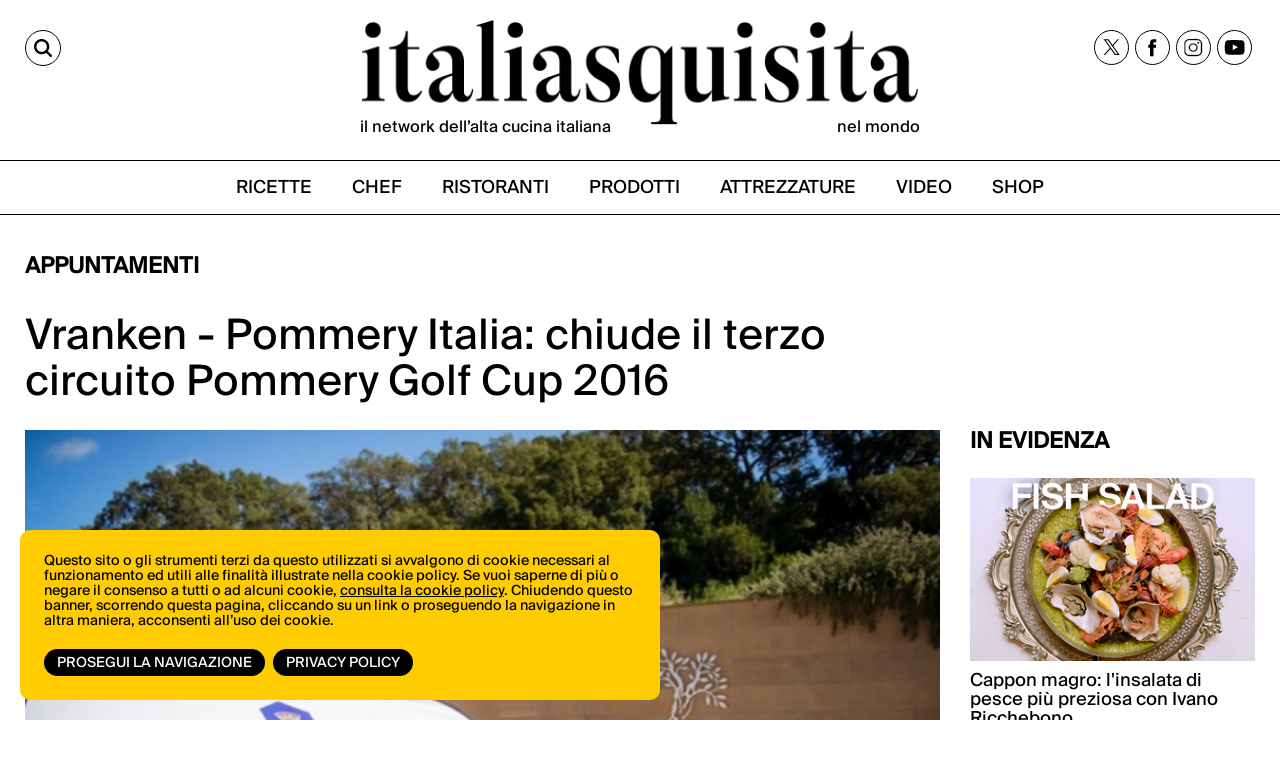

--- FILE ---
content_type: text/html;charset=utf-8
request_url: https://italiasquisita.net/it/posts/vranken-pommery-italia-chiude-il-terzo-circuito-pommery-golf-cup-2016
body_size: 10678
content:



<!DOCTYPE html>
<!--[if lt IE 9]>         <html class="no-js lt-ie9" lang="en"> <![endif]-->
<!--[if gt IE 8]><!--> <html class="no-js" lang="en"> <!--<![endif]-->

<head>
    <meta charset="utf-8" />
    <meta name="viewport" content="width=device-width" />
    <title>
        Vranken - Pommery Italia: chiude il terzo circuito Pommery Golf Cup 2016 | ItaliaSquisita.net
    </title>
    <meta name="description" content="Si è concluso con un magico weekend all’Argentario Golf Resort &amp;amp; Spa a Porto Ercole, il terzo Circuito Pommery Golf Cup 2016. La Maison Vranken-Pom" />

    
    	
    		<meta property="og:title" content="Vranken - Pommery Italia: chiude il terzo circuito Pommery Golf Cup 2016" />
    	
    		<meta property="og:image" content="https://italiasquisita.net/files/chunks/57fce6b6a0d5562873000193/57fce76ea0d5562873000194.jpeg" />
    	
    		<meta property="og:url" content="https://italiasquisita.net/it/posts/vranken-pommery-italia-chiude-il-terzo-circuito-pommery-golf-cup-2016" />
    	
    

    

    
		<link rel="canonical" href="https://italiasquisita.net/it/posts/vranken-pommery-italia-chiude-il-terzo-circuito-pommery-golf-cup-2016" />
	

    

    

    
		
			<link rel="preload" as="font" href="/assets/adhoc/fonts/suisseIntl-Book.woff2" type="font/woff2" crossorigin>
		
			<link rel="preload" as="font" href="/assets/adhoc/fonts/GT-Alpina-Standard-Regular.woff2" type="font/woff2" crossorigin>
		
	

    
    	<script type="text/javascript">
    	/* <![CDATA[ */
    	var js_variables = {"upload_service_url":"/files/upload_ajax/","cookiedomain":"italiasquisita.net","cookies_notice":{"message":"Questo sito o gli strumenti terzi da questo utilizzati si avvalgono di cookie necessari al funzionamento ed utili alle finalità illustrate nella cookie policy. Se vuoi saperne di più o negare il consenso a tutti o ad alcuni cookie, <a href=\"https://italiasquisita.net/pages/informativa-estesa-sui-cookie\">consulta la cookie policy</a>. Chiudendo questo banner, scorrendo questa pagina, cliccando su un link o proseguendo la navigazione in altra maniera, acconsenti all’uso dei cookie.","acceptText":"Prosegui la navigazione","policyText":"Privacy Policy","policyURL":"/pages/informativa-estesa-sui-cookie/","bottom":1}};
    	/* ]]> */	
    	</script>	
    

    
    	
    	
    	
        	<link type="text/css" rel="stylesheet" media="all" href="/assets/pack/app.zurb.bundle.ebb770d157ef.css" />    
        
    
    	
    	
        	<link type="text/css" rel="stylesheet" media="all" href="/assets/jquery.ui.1.10/redmond/jquery-ui-1.10.4.custom.min.css" />    
        
    
    	
    	
        	<link type="text/css" rel="stylesheet" media="all" href="/assets/cleditor/jquery.cleditor.css" />    
        
    
    	
    	
        	<link type="text/css" rel="stylesheet" media="all" href="/assets/page.forms.css" />    
        
    
    	
    	
        	<link type="text/css" rel="stylesheet" media="all" href="/assets/pack/app.adhoc.bundle.e9193f225942.css" />    
        
    
    	
    	

    
    	
    	
    	
        <script type="text/javascript" src="/assets/pack/app.zurb.bundle.6222cfd594c1.js"></script>
    
    	
        <script type="text/javascript" src="/assets/form2object.js"></script>
    
    	
        <script type="text/javascript" src="/assets/jquery.json-2.3.min.js"></script>
    
    	
        <script type="text/javascript" src="/assets/leibniz_fileupload.js"></script>
    
    	
        <script type="text/javascript" src="/assets/jquery.ui.1.10/jquery-ui-1.10.4.custom.min.js"></script>
    
    	
        <script type="text/javascript" src="/assets/cleditor/jquery.cleditor.js"></script>
    
    	
        <script type="text/javascript" src="/assets/jquery.autocomplete.js"></script>
    
    	
        <script type="text/javascript" src="/assets/jquery-number/jquery.number.fix.js"></script>
    
    	
        <script type="text/javascript" src="/assets/jquery.mtz.monthpicker/jquery.mtz.monthpicker.js"></script>
    
    	
        <script type="text/javascript" src="https://www.google.com/recaptcha/api.js"></script>
    
    	
        <script type="text/javascript" src="/assets/leibniz_boxupload2.js"></script>
    
    	
        <script type="text/javascript" src="/assets/page.forms.js"></script>
    
    	
    	
        <script type="text/javascript" src="/assets/smart-gallery.js"></script>
    
    	
    	
    	
        <script type="text/javascript" src="https://maps.googleapis.com/maps/api/js?key=AIzaSyDletNuiXrPQAHTQLCPmmWZrc79iVaeGWw"></script>
    
    	

    

    <script type="text/javascript">
	function gotoFeed(el) {
		if(el.href.indexOf('#')!=-1) { 
			window.location.href=el.href; 
			if(window.location.pathname==el.pathname && window.location.search==el.search) window.location.reload(); 
		} else { 
			window.location.href=el.href; 
		} 
		return false;	
	}
	function translateit(slug,text)	{
		if((typeof js_variables !== 'undefined') && js_variables.translations && js_variables.translations[slug])
			return js_variables.translations[slug]; 

		return text;
	}
	</script>

	
		<meta name="google-site-verification" content="cVJp8egKAZSipywbf-QCS9Sqk35DtO0DHgx7_S1syAw" />	
	

	

	
	
	

	  <!-- Google tag (gtag.js) -->
  <script async src="https://www.googletagmanager.com/gtag/js?id=G-WGWBCJ8TCM"></script>
  <script>
  window.dataLayer = window.dataLayer || [];
  function gtag(){dataLayer.push(arguments);}
  gtag('js', new Date());
  gtag('config', 'G-WGWBCJ8TCM');
  </script>


	
</head>

<body class="le">

	<div class="row">
		<div class="small-12 columns">

			

		</div>
	</div>

	<div class="row">
		<div class="small-12 columns">

			

		</div>
	</div>

	<div class="page-wrapper">
		<div class="sidenavbar">
			<div class="sidenavbar-inner">
			</div>
		</div>

		<div class="content-wrapper">
			<div class="dvtopbar custom-sticky">
				<div class="row topbar-inner">
					<div class="small-3 large-3 columns isleft small-column-text-right">
						<a href="#" class="lupa" aria-label="Cerca"><span>CERCA</span></a>
					</div>
					<div class="small-7 large-6 columns ismiddle">
						<a href="/" class="logo">
							<img alt="ItaliaSquisita" src="/assets/adhoc/imgs/logo.png"/>
							<div class="logo-text">
								<p>il network dell’alta cucina italiana</p>
								<p>nel mondo</p>
							</div>
						</a>
					</div>
					<div class="small-2 large-3 columns isright not-collapsed-div">
						<div class="dvnavbtn show-for-small">
							<a href="#"></a>
						</div>
						<div class="dvsocial hide-for-small">
							<a href="https://twitter.com/italiasquisita" target="_blank">
								<img src="/assets/adhoc/social/twitter-x.svg" width="17" height="16" alt="tweeter X"/>
							</a>
							<a href="https://www.facebook.com/ItaliaSquisita-147031685608/" target="_blank">
								<img src="/assets/adhoc/social/facebook.svg" width="9" height="18" alt="facebook"/>
							</a>
							<a href="https://www.instagram.com/italiasquisita/" target="_blank">
								<img src="/assets/adhoc/social/instagram.svg" width="19" height="19" alt="instagram"/>
							</a>
							<a href="https://www.youtube.com/user/italiasquisita" target="_blank">
								<img src="/assets/adhoc/social/youtube.svg" width="21" height="15" alt="youtube"/>
							</a>
						</div>
					</div>
				</div>

				<div class="search-panel-row">
					<div class="row collapse">
	<div class="small-10 columns">
		<input type="text" size="30" maxlength="60" class="keyword2" placeholder="Site Search"/>
	</div>
	<div class="small-2 columns">
		<button class="keyword2-submit">
			<span>CERCA</span>
		</button>
	</div>
</div>
	
				</div>

				<div class="dvmainmenu">
	<ul class="basic-menu">
		
			<li class="menu-item-0">
				<a href="/it/search/ricette"><span><span>RICETTE</span></span></a>
			</li>
		
			<li class="menu-item-1">
				<a href="/it/search/chef"><span><span>CHEF</span></span></a>
			</li>
		
			<li class="menu-item-2">
				<a href="/it/search/ristoranti"><span><span>RISTORANTI</span></span></a>
			</li>
		
			<li class="menu-item-3">
				<a href="/it/search/forniture"><span><span>PRODOTTI</span></span></a>
			</li>
		
			<li class="menu-item-4">
				<a href="/it/search/attrezzature"><span><span>ATTREZZATURE</span></span></a>
			</li>
		
			<li class="menu-item-5">
				<a href="/it/search/video"><span><span>VIDEO</span></span></a>
			</li>
		
			<li class="menu-item-6 last">
				<a href="https://shop.vertical.it/?"><span><span>SHOP</span></span></a>
			</li>
		
	</ul>
</div>

			</div>

			<div class="row ptm15">
				<div class="small-12 columns">
					<div class="main-wrapper custom-wrapper">
						<div class="single-wrapper">

	<div class="wide-banner">
		
	</div>

	

	<div class="row">
		<div class="small-12 large-9 columns">
			
				<h2 class="basic">Appuntamenti</h2>
			
			
			<h1 class="like-h3 pb15" itemprop="name headline">Vranken - Pommery Italia: chiude il terzo circuito Pommery Golf Cup 2016</h1>
			
		</div>
		<div class="small-12 large-3 columns">
		</div>

		<div class="small-12 large-9 columns">
			<div itemscope itemtype="http://schema.org/Article">
				

				
					
						
							<div class="photo">
								<img itemprop="image" src="/files/chunks/57fce6b6a0d5562873000193/photo-max_57fce76ea0d5562873000194.jpeg" alt="" fetchpriority="high"/>
							</div>
						
					
				

				
				
				<meta itemprop="datePublished" content="11-10-2016"/>
				
				<div itemprop="publisher" itemscope itemtype="http://schema.org/Organization">
					<div itemprop="logo" itemscope itemtype="https://schema.org/ImageObject">
						<meta itemprop="url" content="http://italiasquisita.net/assets/adhoc/imgs/is-logo.png">
						<meta itemprop="width" content="376">
						<meta itemprop="height" content="86">
					</div>
					<meta itemprop="name" content="italiasquisitas.net">
				</div>
				
				<meta itemprop="author" content="Redazione italiaSquisita"/>

				<div class="text-body single_excerpt mt15" itemprop="description">
					Si è concluso con un magico weekend all’Argentario Golf Resort & Spa a Porto Ercole, il terzo Circuito Pommery Golf Cup 2016. La Maison Vranken-Pommery ha voluto celebrare la fine di questa fantastica avventura in un ambiente unico sul paesaggio del Monte Argentario e sulla Laguna di Orbetello, ma soprattutto un luogo che incarna alla perfezione lo stile e l’arte del Bien Vivre di Pommery.
				</div>

				<div class="text-body" itemprop="articleBody">
					<div><span style="font-size: 13.3333px; font-family: Arial, Verdana;">Si è concluso con un magico weekend all’Argentario Golf Resort &amp; Spa a Porto Ercole, il <b>terzo Circuito Pommery Golf Cup 2016</b>. La Maison Vranken-Pommery ha voluto celebrare la fine di questa fantastica avventura in un ambiente unico sul paesaggio del Monte Argentario e sulla Laguna di Orbetello, ma soprattutto un luogo che incarna alla perfezione lo stile e l’arte del Bien Vivre di Pommery.</span></div><div style="font-weight: normal;"><font face="Arial, Verdana"><span style="font-size: 13.3333px;"><br></span></font></div><div style="font-weight: normal;"><font face="Arial, Verdana"><span style="font-size: 13.3333px;">Il prestigioso Argentario Golf Club, accoglie vari tornei di golf tra i più importanti in Toscana e in Italia e vanta 18 buche panoramiche per un totale di 6.218 metri e par 71. Il percorso è certificato “Agri Cert” bio eco-compatibile e tutti i prodotti usati per la sua manutenzione sono totalmente naturali.&nbsp;</span></font></div><div style="font-weight: normal;"><font face="Arial, Verdana"><span style="font-size: 13.3333px;">In questa splendida cornice, sabato 8 ottobre, si sono svolte due suggestive gare in parallelo: quella dedicata agli “Amici di Pommery” e la finale del Circuito che ha visto sfidarsi i vincitori delle cinque tappe del torneo. Durante la giornata, gli ospiti hanno potuto rilassarsi all’interno della Spa di 2.700 mq del Resort e farsi coccolare all’interno del villaggio con il tasting Pommery, i trattamenti Estée Lauder e con le creazioni culinarie di Giulio Terrinoni, Chef JRE del ristorante Per me – Giulio Terrinoni a Roma, presente all’interno della cucina AEG.</span></font></div><div style="font-weight: normal;"><font face="Arial, Verdana"><span style="font-size: 13.3333px;"><br></span></font></div><div style="font-weight: normal;"><font face="Arial, Verdana"><span style="font-size: 13.3333px;">Al termine dell’avvincente gara a coppie, l’Amministratore Delegato di Vranken-Pommery Italia, Mimma Posca ha premiato i vincitori delle due gare:</span></font></div><div style="font-weight: normal;"><font face="Arial, Verdana"><span style="font-size: 13.3333px;">Torneo Amici di Pommery:</span></font></div><div style="font-weight: normal;"><font face="Arial, Verdana"><span style="font-size: 13.3333px;">• Prima coppia classificata: Catoni Stefano e Cesarei Piero</span></font></div><div style="font-weight: normal;"><font face="Arial, Verdana"><span style="font-size: 13.3333px;">• Seconda coppia classificata: Presicci Gian Luca e Niccolaini Sergio</span></font></div><div style="font-weight: normal;"><font face="Arial, Verdana"><span style="font-size: 13.3333px;">• Terza coppia classificata: Fiorini Alessandro e Stockar Eliane</span></font></div><div style="font-weight: normal;"><font face="Arial, Verdana"><span style="font-size: 13.3333px;"><br></span></font></div><div style="font-weight: normal;"><font face="Arial, Verdana"><span style="font-size: 13.3333px;">3^ POMMERY GOLF CUP - edizione 2016:</span></font></div><div style="font-weight: normal;"><font face="Arial, Verdana"><span style="font-size: 13.3333px;">• Prima coppia classificata: Magni Roberto e Scudella Enrico</span></font></div><div style="font-weight: normal;"><font face="Arial, Verdana"><span style="font-size: 13.3333px;">• Seconda coppia classificata: Santulli Maurizio e Zuccari Claudio</span></font></div><div style="font-weight: normal;"><font face="Arial, Verdana"><span style="font-size: 13.3333px;">• Terza coppia classificata: Pozzilli Giuliano e Pozzilli Mauro</span></font></div><div style="font-weight: normal;"><font face="Arial, Verdana"><span style="font-size: 13.3333px;"><br></span></font></div><div><font face="Arial, Verdana" style="font-weight: normal;"><span style="font-size: 13.3333px;">Non poteva mancare un brindisi di festeggiamento con l’ultima creazione della prestigiosa Maison francese,&nbsp;</span></font><span style="font-size: 13.3333px;">il <b>Royal Blue Sky</b>, Pommery sur glace: un modo tutto nuovo e diverso di degustare Champagne.</span></div><div style="font-weight: normal;"><font face="Arial, Verdana"><span style="font-size: 13.3333px;">Questo champagne, racchiuso in una meravigliosa bottiglia azzurro cielo, si è sposato perfettamente con l’aperitivo proposto da Mario Cimino, Executive Chef de L’Argentario Golf Resort &amp; Spa che deliziato gli ospiti con la sua cucina fatta di sapori e colori del territorio.</span></font></div><div style="font-weight: normal;"><font face="Arial, Verdana"><span style="font-size: 13.3333px;"><br></span></font></div><div style="font-weight: normal;"><font face="Arial, Verdana"><span style="font-size: 13.3333px;">L’universo legato al golf rappresenta l’esaltazione massima di uno stile di vita dedicato alle regole del buon vivere, al fair play, all’attenzione verso i minimi dettagli, alla riflessione e alla ricerca di sé stessi in un contesto di raffinata tranquillità, dove mente e corpo si esaltano attraverso il contatto con la natura. Il Golf è uno sport che invita alla meditazione e che contribuisce al benessere globale: la nota sinuosa ed elegante che solo un brand come Champagne Pommery può racchiudere.</span></font></div><div style="font-weight: normal; font-family: Arial, Verdana; font-size: 10pt; font-style: normal; font-variant-ligatures: normal; font-variant-caps: normal;"><br></div>

					
				</div>

				
				  <div class="published-date" style="font-size: 18px; color: #000;">
				    <strong style="font-size:20px;">Published on:</strong> <i>11-10-2016</i>
				  </div>
				

				
				  <div class="author-box mt20" style="color: #000;">
				    <strong style="font-size:20px;">By:</strong>
				    <i style="font-size:18px;">Redazione italiaSquisita</i>
				  </div>
				



				<!-- gallery like google { -->
				
				<!-- } -->

				
				

				

				

				
					<div class="text-body"></div>
				

				

				



				



				<div class="wide-banner">
					
				</div>
			</div>
		</div>

		<div class="small-12 large-3 columns bannerHtop0">
			<div class="mb20">
				<h2 class="basic">IN EVIDENZA</h2>

<div class="sidebar-feed">
	<ul class="small-block-grid-1 large-block-grid-1">
		
			<li>
				<a href="/it/video-ricette/cappon-magro-linsalata-di-pesce-piu-preziosa-con-ivano-ricchebono">
					<div class="thumb">
						
							<img
		            srcset="
		              /files/chunks/681236eca0d5567221000533/sidebar-resp-300_68123b38a0d5567221000535.jpg 300w,
		              /files/chunks/681236eca0d5567221000533/sidebar-resp-600_68123b38a0d5567221000535.jpg 600w,
		              /files/chunks/681236eca0d5567221000533/sidebar-resp-1000_68123b38a0d5567221000535.jpg 1000w"
		            sizes="(max-width: 767px) calc(100vw - 28px), 300px"
		            src="/files/chunks/681236eca0d5567221000533/sidebar-resp-300_68123b38a0d5567221000535.jpg"
		            alt=""
		            loading="lazy"
		            decoding="async"
		          />
						
					</div>

					<div class="name">
						Cappon magro: l&#x27;insalata di pesce più preziosa con Ivano Ricchebono
					</div>

					<div class="excerpt">
						 
					</div>
				</a>
			</li>
		
			<li>
				<a href="/it/video-ricette/negroni-sbagliato-la-nascita-di-unicona-italiana-con-twist-contemporanei">
					<div class="thumb">
						
							<img
		            srcset="
		              /files/chunks/680a163da0d5567221000527/sidebar-resp-300_680a16b4a0d556721600057a.jpg 300w,
		              /files/chunks/680a163da0d5567221000527/sidebar-resp-600_680a16b4a0d556721600057a.jpg 600w,
		              /files/chunks/680a163da0d5567221000527/sidebar-resp-1000_680a16b4a0d556721600057a.jpg 1000w"
		            sizes="(max-width: 767px) calc(100vw - 28px), 300px"
		            src="/files/chunks/680a163da0d5567221000527/sidebar-resp-300_680a16b4a0d556721600057a.jpg"
		            alt=""
		            loading="lazy"
		            decoding="async"
		          />
						
					</div>

					<div class="name">
						Negroni Sbagliato: la nascita di un&#x27;icona italiana (con twist contemporanei)
					</div>

					<div class="excerpt">
						 
					</div>
				</a>
			</li>
		
			<li>
				<a href="/it/video-ricette/olive-allascolana-la-ricetta-originale-dellosteria-ascolana-ophis-con-daniele-citeroni">
					<div class="thumb">
						
							<img
		            srcset="
		              /files/chunks/68020c61a0d55672210004ec/sidebar-resp-300_68020cf3a0d5567216000540.jpg 300w,
		              /files/chunks/68020c61a0d55672210004ec/sidebar-resp-600_68020cf3a0d5567216000540.jpg 600w,
		              /files/chunks/68020c61a0d55672210004ec/sidebar-resp-1000_68020cf3a0d5567216000540.jpg 1000w"
		            sizes="(max-width: 767px) calc(100vw - 28px), 300px"
		            src="/files/chunks/68020c61a0d55672210004ec/sidebar-resp-300_68020cf3a0d5567216000540.jpg"
		            alt=""
		            loading="lazy"
		            decoding="async"
		          />
						
					</div>

					<div class="name">
						Olive all&#x27;ascolana: la ricetta originale dell&#x27;osteria ascolana Ophis con Daniele Citeroni
					</div>

					<div class="excerpt">
						 
					</div>
				</a>
			</li>
		
			<li>
				<a href="/it/video-ricette/pizza-al-mattarello-la-pizza-romana-per-eccellenza-secondo-luca-pezzetta-di-clementina">
					<div class="thumb">
						
							<img
		            srcset="
		              /files/chunks/67c19054a0d5567221000427/sidebar-resp-300_67c19188a0d556721600046e.jpg 300w,
		              /files/chunks/67c19054a0d5567221000427/sidebar-resp-600_67c19188a0d556721600046e.jpg 600w,
		              /files/chunks/67c19054a0d5567221000427/sidebar-resp-1000_67c19188a0d556721600046e.jpg 1000w"
		            sizes="(max-width: 767px) calc(100vw - 28px), 300px"
		            src="/files/chunks/67c19054a0d5567221000427/sidebar-resp-300_67c19188a0d556721600046e.jpg"
		            alt=""
		            loading="lazy"
		            decoding="async"
		          />
						
					</div>

					<div class="name">
						Pizza al mattarello: la pizza romana per eccellenza secondo Luca Pezzetta di Clementina
					</div>

					<div class="excerpt">
						 
					</div>
				</a>
			</li>
		
	</ul>
</div>
			</div>
			

			<div class="iscriviti-ora-sidebar mb0">
				<div class="iscriviti-img">
					<img src="/assets/adhoc/imgs/visita-lo-shop.png">
				</div>
				<div class="iscriviti-desc">
					<p>Scopri tutte le novità di libri e riviste di ItaliaSquisita</p>
					<a href="https://shop.vertical.it/">vai allo shop</a>
				</div>
			</div>

			<div class="iscriviti-ora-sidebar iscriviti-ora-sidebar2">
				<div class="iscriviti-img">
					<img src="/assets/adhoc/imgs/iscriviti-ora.png" class="display-lg">
					<img src="/assets/adhoc/imgs/iscriviti-ora2.png" class="display-mb">
				</div>
				<div class="iscriviti-desc">
					<p>Il meglio della cucina italiana, una mail alla volta. Iscriviti alla newsletter di ItaliaSquisita!</p>
					<a href="https://italiasquisita.net/it/pg/iscrizione-alla-newsletter">ISCRIVITI ORA</a>
				</div>
			</div>

			<div class="widget-in-rivista">
				<div class="sidebar-widget">
	<a target="_blank" href="https://shop.vertical.it/products/italiasquisita">
		<img
      loading="lazy"
      decoding="async"
      src="/assets/adhoc/imgs/IS_cover.jpg"
      srcset="/assets/adhoc/imgs/IS_cover.jpg 285w, /assets/adhoc/imgs/IS_cover_650.jpg 650w"
      sizes="285px"
      alt="ItaliaSquisita - Abbonamento - Acquista su Vertical">
	</a>
</div>


			</div>

			<div class="sidebar-banner">
				
			</div>
		</div>
	</div>

	<div class="single_editbtn"></div>

</div>

<script type="text/javascript">
function show_readmore_btn($container,next,myclass)
{
	myclass=myclass ? ' '+myclass : '';
	var nextbtn=$('<div class="readmore-container"><a href="#" class="readmore'+myclass+'" rel="'+next+'">Load More<span class="arrowChar">^</span></a></div>');
	$container.after(nextbtn);

	if(myclass==' auto_clicked')
		nextbtn.find('.readmore').trigger('click');		
}

jQuery(document).ready(function(){
    $('.boxes-rels').click(function(e){
		if($(e.target).hasClass('readmore'))
		{
			e.preventDefault();

			var $container=$(e.target).closest('.boxes-rels').find('ul');

    		var next_url=$(e.target).attr('rel');
    		var rest=$(e.target).hasClass('auto_clicked'); // trick to load all rest of results

    		//$(e.target).parent().remove();
    		var $readmore_container=$(e.target).parent().addClass('loading_status');

    		var jqxhr = jQuery.get(next_url, function(response) { 
	            if(response)
	            {                
	                if(response.status=="ok") 
	                {    
	                	$readmore_container.remove();

	                	$.each(response.chunks,function(i,ch){
	                		var $liitem=$('<li>').appendTo($container);
							var $item=$('<a href="'+ch.permalink+'">').appendTo($liitem);
							
							var $thumb=$('<div class="thumb">');
							if(EJS.Helpers.prototype.chunk_image(ch)) $thumb.append('<img src="'+EJS.Helpers.prototype.apply_image_size((ch.group=='forniture' ? 'fixed_180height_thumb' : 'boxes_feed_thumb'),ch.featured_image)+'" alt=""/>');
							else if(ch.ytid) $thumb.append('<img src="https://i1.ytimg.com/vi/'+ch.ytid+'/mqdefault.jpg" alt=""/>');
							$thumb.appendTo($item);

							var $patronymic=$('<div class="patronymic">').append(ch.precised_group&&ch.precised_group.length?ch.precised_group.join(', ')+'/':ch.group+'/').appendTo($item); //when no need is hidden via css
							var $name=$('<div class="name">').append(EJS.Helpers.prototype.chunk_body({body:ch.title},50,'...')).appendTo($item);
							var $excerpt=$('<div class="excerpt">').append(EJS.Helpers.prototype.chunk_body({body:ch._excerpt},60,'...')).appendTo($item);
		            	});

		            	if(response.navigation.next)
		            		show_readmore_btn($container,response.navigation.next,rest ? 'auto_clicked' : null);
	                }
	            }
	        }, 'json');
		}                		
	});
});
</script>

<script type="text/javascript">
/* <![CDATA[ */
var geoobjects = [];
/* ]]> */

jQuery(document).ready(function($){
    $(window).load(function() {
    	if(geoobjects.length>0)
    	{
	    	var mapOptions = {
	          center: { lat: -34.397, lng: 150.644},
	          zoom: 8
	        };

	        // map with chunk relations
	    	var map=new google.maps.Map($('#map-canvas')[0],mapOptions);

	    	var bounds = new google.maps.LatLngBounds();

	    	$.each(geoobjects, function(index, mapdot) {
	    		var PostLatLng = new google.maps.LatLng(mapdot[1],mapdot[2]);

	    		bounds.extend(PostLatLng);

	    		var infowindow = new google.maps.InfoWindow({
				    content: '<div><a href="'+mapdot[4]+'" onclick="parent.window.location=this.href; return false;">'+mapdot[3]+'</a></div>'
				});

	    		var marker = new google.maps.Marker({
	                position: PostLatLng,
	                map: map,
	                title: mapdot[3],
	                icon: (mapdot[0]=='ristoranti' ? 'https://maps.gstatic.com/mapfiles/markers2/icon_greenR.png' : 'https://maps.gstatic.com/mapfiles/markers2/markerC.png')
	            });

	            google.maps.event.addListener(marker, 'click', function() {
					infowindow.open(map,marker);
				});
	    	});
    	 
    		map.fitBounds(bounds);
    	}
    });

	$('.videoswitcher').click(function(e){
		e.preventDefault();
		$('.slider_container').remove();
		if($(this).attr('rel').indexOf('dailymotion')!=-1)
			$('#videoplayer')[0].src = $(this).attr('rel')+'?autoplay=1'; 
		else
			$('#videoplayer')[0].src = '//www.youtube.com/embed/'+$(this).attr('rel')+'?rel=0&autoplay=1'; 
		$('#videoplayer').parent().show();		
	});

	$('.plusgallery').smartGallery();
});

function animateScrollTop_hook(offset)
{
	var topbar_h=jQuery('.dvtopbar.stikyClone').outerHeight();
	return offset>topbar_h ? offset-topbar_h : 0;
}
</script>

						<div class="dvfooter">
							<div class="footer-top">
								<div class="ft-left">
									<div class="logo">
										<a href="/" class="logo"><img alt="ItaliaSquisita" src="/assets/adhoc/imgs/logo.png"/></a>	
									</div>
								</div>
								<div class="ft-right">
									<div class="dvsocial">
										<a href="https://twitter.com/italiasquisita" target="_blank">
											<img src="/assets/adhoc/social/twitter-x.svg" width="17" height="16" alt="tweeter X"/>
										</a>
										<a href="https://www.facebook.com/ItaliaSquisita-147031685608/" target="_blank">
											<img src="/assets/adhoc/social/facebook.svg" width="9" height="18" alt="facebook"/>
										</a>
										<a href="https://www.instagram.com/italiasquisita/" target="_blank">
											<img src="/assets/adhoc/social/instagram.svg" width="19" height="19" alt="instagram"/>
										</a>
										<a href="https://www.youtube.com/user/italiasquisita" target="_blank">
											<img src="/assets/adhoc/social/youtube.svg" width="21" height="15" alt="youtube"/>
										</a> 
									</div>
								</div>
							</div>
							<div class="bottom"> </div>
							<div class="footer-btm">
								<div class="fb-left">
									<div class="copy-text">&copy; Copyright 2026.  <a href="https://vertical.it" target="_blank"> Vertical.it</a> <br> N.ro Iscrizione ROC 32504 <br> <a href="/pages/privacy-policy">Privacy policy</a></div>
								</div>
								<div class="fb-right">
									<div class="dvfootermenu">
	<ul class="basic-menu">
		
			<li class="menu-item-0">
				<a href="https://shop.vertical.it/" target="_blank"><span><span>Shop</span></span></a>
			</li>
		
			<li class="menu-item-1">
				<a href="https://vertical.it/it/business/" target="_blank"><span><span>Pubblicità</span></span></a>
			</li>
		
			<li class="menu-item-2 last">
				<a href="/it/pages/contatti" target="_blank"><span><span>Contatti</span></span></a>
			</li>
		
	</ul>
</div>

								</div>
							</div>

							
							
						</div>
					</div>
				</div>
			</div>
		</div>
	</div>






<script type="text/javascript">

// Sticky Header 1 Codes-




// Sticky Header 2 Codes-

let lastScrollTop = 0;

window.addEventListener("scroll", function () {
  const scrollTop = window.scrollY || document.documentElement.scrollTop;
  const stickyElements = document.querySelectorAll(".custom-sticky");

  stickyElements.forEach(el => {
    // Sticky class logic
    if (scrollTop > 230) {
      el.classList.add("sticky");
    } else {
      el.classList.remove("sticky");
    }

    // scrollUp logic (after 240px only)
    if (scrollTop > 300) {
      if (scrollTop < lastScrollTop) {
        el.classList.add("scrollUp"); // scrolling up
      } else {
        el.classList.remove("scrollUp"); // scrolling down
      }
    } else {
      el.classList.remove("scrollUp"); // remove scrollUp before 240px
    }
  });

  lastScrollTop = scrollTop <= 0 ? 0 : scrollTop;
});


if (window.location.pathname === "/") {
  const wrapper = document.querySelector('.page-wrapper');
  if (wrapper) {
    wrapper.classList.add('homepage');
  }
}


</script>





<script type="text/javascript">
jQuery(document).ready(function(){
	var $cache = $('.dvtopbar');

	$cache.find('.dvmainmenu').clone().appendTo($('.sidenavbar .sidenavbar-inner')).find('.basic-menu').removeClass('basic-menu');

	$cache.clone().insertAfter('.dvtopbar').addClass('stikyClone');

	$(window).scroll(function (event) {
		var y = $(this).scrollTop(); // what the y position of the scroll is
		var vTop = $cache.offset().top-parseFloat($cache.find('.topbar-inner').css('marginTop').replace(/auto/, 0));

		// whether that's below the form
		if(y >= vTop)
		{
    		$('.dvtopbar.stikyClone').css('left',$cache.offset().left+'px').css('width',$cache.css('width')).show();
			$cache.css('visibility','hidden');
		} else {
			$('.dvtopbar.stikyClone').hide();
    		$cache.css('visibility','visible');
		}
	});

	$(window).scroll();

	$(window).resize(function(){
		$('.dvtopbar.stikyClone').css('left',$cache.offset().left+'px').css('width',$cache.css('width'));
	});

	$('.content-wrapper').on('click','.dvnavbtn > a',function(e){
		e.preventDefault();
		
		if($('.sidenavbar').hasClass('open'))
		{
			$('.sidenavbar').removeClass('open'); // cannot use .show() because need responsive
			$('.content-wrapper').removeClass('pulled');
			$('.dvtopbar.stikyClone').css('left','0px');
		}
		else
		{
			$('.sidenavbar').addClass('open');
			$('.content-wrapper').addClass('pulled');
			$('.dvtopbar.stikyClone').css('left','270px');
		}
	});

	$('body').on('click', function(e) {
	    if($('.sidenavbar').hasClass('open') && $(e.target).closest('.sidenavbar').length == 0 && $(e.target).closest('.dvnavbtn').length == 0) {
	    	$('.sidenavbar').removeClass('open');
	    	$('.content-wrapper').removeClass('pulled');
	    	$(window).resize();
	    }
	});

	// search tools
	$('.content-wrapper').on('click', '.lupa', function(e) {
	e.preventDefault();
	$(this).toggleClass('active'); // Toggle 'active' on the clicked .lupa
	$('.search-panel-row').slideToggle(200);
});


	$('.content-wrapper').on('keyup','.search-panel-row .keyword2',function(e){
		if(e.keyCode == 13)
	    {
	        e.preventDefault();
	        $(this).closest('.search-panel-row').find('.keyword2-submit').click();
	    }	
	});

	$('.content-wrapper').on('click','.search-panel-row .keyword2-submit',function(e){
		e.preventDefault();
			
		var keyword=$(this).closest('.search-panel-row').find('.keyword2').val();
        if(keyword=='') return;
        window.location.href='/it/search/q#q='+encodeURIComponent(keyword); 
		if(window.location.pathname=='/it/search/q') window.location.reload();
	});

	$('.content-wrapper').on('keyup','.dvfootersearch .keyword3',function(e){
		if(e.keyCode == 13)
	    {
	        e.preventDefault();
	        $(this).closest('.dvfootersearch').find('.keyword3-submit').click();
	    }	
	});

	$('.content-wrapper').on('click','.dvfootersearch .keyword3-submit',function(e){
		e.preventDefault();
			
		var keyword=$(this).closest('.dvfootersearch').find('.keyword3').val();
        if(keyword=='') return;
        window.location.href='/it/search/q#q='+encodeURIComponent(keyword); 
		if(window.location.pathname=='/it/search/q') window.location.reload();
	});
});
</script>


<script>
	$(document).ready(function() {
    const show = true;
    let popupShown = false;
    const loadTime = Date.now(); // Track page load time for delay
    let inactivityTimer; // For inactivity detection

    $.fancybox.defaults.btnTpl.smallBtn =
	  '<button data-fancybox-close class="fancybox-close-circle" title="{{CLOSE}}" aria-label="{{CLOSE}}">' +
	    '<svg viewBox="0 0 36 36" width="36" height="36" aria-hidden="true" focusable="false">' +
	      // white fill
	      '<circle cx="18" cy="18" r="16" fill="#fff"/>' +
	      // subtle grey border
	      '<circle cx="18" cy="18" r="17" fill="none" stroke="rgba(0,0,0,.35)" />' +
	      // “×”
	      '<path d="M12 12 L24 24 M24 12 L12 24" stroke="rgba(0,0,0,.75)" stroke-width="2.5" stroke-linecap="round"/>' +
	    '</svg>' +
	  '</button>';

    // Function to check if cookie exists
    function getCookie(name) {
        const cookies = document.cookie.split(';');
        for (let cookie of cookies) {
            cookie = cookie.trim();
            if (cookie.startsWith(name + '=')) {
                return true;
            }
        }
        return false;
    }

    // Function to show the popup
    function showPopup() {
        if (popupShown || sessionStorage.getItem('popupShown')) return;
        popupShown = true;

        $.fancybox.open( // for fancy v3
            [
                { src: 'https://italiasquisita.net/it/pg/promopopup', type: 'iframe' }
            ],
            {
                baseClass: 'fancybox-promo-popup',

                // stop the size/position animation "flash"
                animationEffect: 'none',
                transitionEffect: 'none',

                // don't try to auto-measure the iframe
                iframe: {
                    preload: false,
                    css: { width: '400px', height: '600px' }
                },

                // optional: avoid page layout shift when opening
                hideScrollbar: false,

                idleTime: false,
                toolbar: false,
  				smallBtn: true,

                afterClose() {
                    //document.cookie = 'popupShown=true; path=/'; // doesn't work if tabs reopened after close
                    sessionStorage.setItem('popupShown','1');
                }
            }
        );

        // Remove all listeners after showing
        $(window).off('scroll.popup');
        clearTimeout(inactivityTimer);
        $(document).off('mousemove.popup keydown.popup scroll.popup');
    }

    // Function to reset inactivity timer
    function resetInactivityTimer() {
        clearTimeout(inactivityTimer);
        const timeElapsed = Date.now() - loadTime;
        if (timeElapsed >= 5000) { // Only start after 5 seconds from load
            inactivityTimer = setTimeout(showPopup, 5000); // X seconds of inactivity
        }
    }

    if (show) {
        // Scroll listener (lowered to 20% for better desktop catch)
        $(window).on('scroll.popup', function() {
            const scrollTop = $(window).scrollTop();
            const docHeight = $(document).height();
            const winHeight = $(window).height();
            const scrollPercent = (scrollTop / (docHeight - winHeight)) * 100;
            const timeElapsed = Date.now() - loadTime;

            if (scrollPercent >= 35 && timeElapsed >= 5000) {
                showPopup();
            }
        });

        // Inactivity listener: Reset timer on activity
        $(document).on('mousemove.popup keydown.popup scroll.popup', resetInactivityTimer);
        resetInactivityTimer(); // Initial setup
    }
});
</script>
<style>
.fancybox-promo-popup .fancybox-content {
    width  : 400px !important;
    height : 600px !important;
    max-width  : 80% !important;
    margin: 0 !important;
}
.fancybox-close-circle{
  position:absolute;
  top:-12px;               /* move slightly outside the card corner */
  right:-12px;
  width:36px;
  height:36px;
  padding:0;
  border:0;
  background:transparent;
  border-radius:50%;
  cursor:pointer;
  z-index:5;
  /* soft shadow like the old one */
  filter: drop-shadow(0 1px 2px rgba(0,0,0,.25));
}

/* Keep the SVG crisp and non-interactive (button gets the click) */
.fancybox-close-circle svg{ display:block; pointer-events:none; }

/* Hover/active feedback */
.fancybox-close-circle:hover circle:first-of-type{ fill:#f5f5f5; }
.fancybox-close-circle:active circle:first-of-type{ fill:#e9e9e9; }
</style>


	<script>
    jQuery(document).ready(function( $ ) {
    	$(document).foundation();
    });
    </script>
</body>

</html>


--- FILE ---
content_type: image/svg+xml
request_url: https://italiasquisita.net/assets/adhoc/social/youtube.svg
body_size: 509
content:
<svg width="23" height="16" viewBox="0 0 23 16" fill="none" xmlns="http://www.w3.org/2000/svg">
<path d="M10.3011 0.0796292C12.6161 0.0506921 14.931 0.0989206 17.246 0.195378C18.0032 0.229138 18.8038 0.229138 19.5562 0.315949C22.0158 0.605321 22.3052 2.60199 22.4595 4.68064C22.5801 6.30112 22.5656 7.96983 22.5077 9.59031C22.4643 10.8587 22.4065 13.0676 21.5721 14.0756C20.6751 15.1559 19.4693 15.098 18.1913 15.1704C14.2558 15.3922 10.2963 15.3729 6.35597 15.2186C5.09721 15.1704 3.1536 15.2475 2.15045 14.3939C0.973668 13.3907 0.949551 11.0372 0.896499 9.59514C0.833802 7.7094 0.814511 5.76096 1.01707 3.88487C1.24375 1.79175 1.85625 0.513687 4.11817 0.301481C6.11966 0.11339 8.28513 0.113389 10.2963 0.0892752L10.3011 0.0796292ZM9.45226 4.44914V10.5018L15.2831 7.4779L9.45226 4.45396V4.44914Z" fill="black"/>
</svg>
